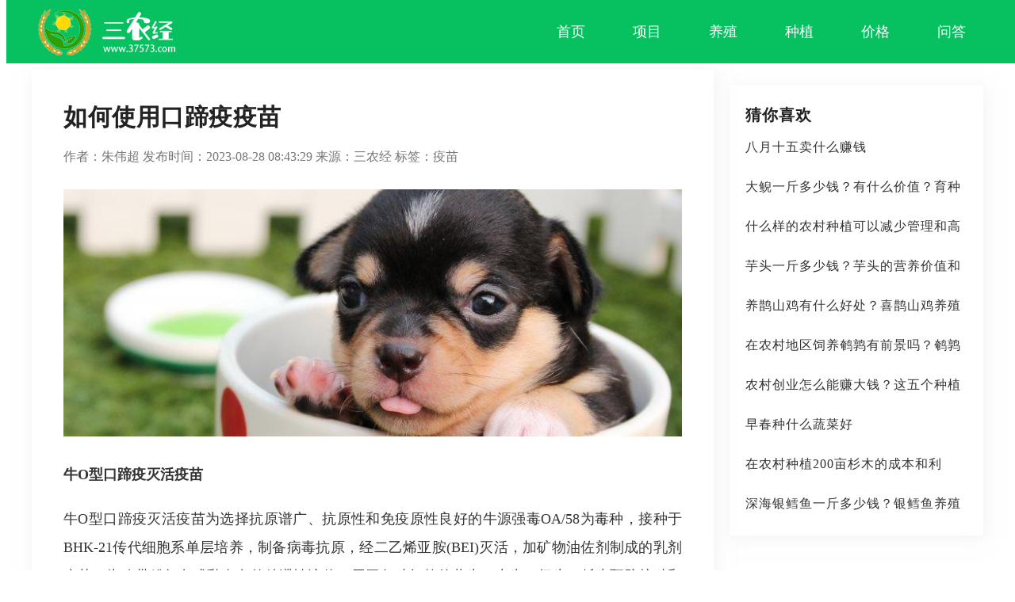

--- FILE ---
content_type: text/html
request_url: https://www.37573.com/a/4206.html
body_size: 5209
content:
<!doctype html>
<html>
<head>
	<title>如何使用口蹄疫疫苗 - 三农经</title>
	<meta name="description" content="牛O型口蹄疫灭活疫苗牛O型口蹄疫灭活疫苗为选择抗原谱广、抗原性和免疫原性良好的牛源强毒OA/58为毒种，接种于BHK-21传代细胞系单层培养，制备病毒抗原，经二乙烯亚胺(BEI)灭活，加矿物油佐剂制成的乳剂疫苗，为略带粉" />
	<meta name="keywords" content="疫苗" />
	<meta http-equiv="Content-Type" content="text/html;charset=utf-8" />
	<meta name="format-detection" content="telephone=no" />
	<meta name="mobile-agent" content="format=html5; url=https://m.37573.com/a/4206.html" />
	<link rel="alternate" hreflang="zh-Hans" media="only screen and (max-width: 640px)" href="https://m.37573.com/a/4206.html" />
	<meta property="og:type" content="article"/>
	<meta property="og:image" content="https://www.37573.com/upload/images/yimiao/2.jpg"/>
	<meta property="og:release_date" content="2023-08-28 08:43:29"/>
	<meta property="og:title" content="如何使用口蹄疫疫苗 - 三农经"/>
	<meta property="og:description" content="牛O型口蹄疫灭活疫苗牛O型口蹄疫灭活疫苗为选择抗原谱广、抗原性和免疫原性良好的牛源强毒OA/58为毒种，接种于BHK-21传代细胞系单层培养，制备病毒抗原，经二乙烯亚胺(BEI)灭活，加矿物油佐剂制成的乳剂疫苗，为略带粉"/>
	<meta property="bytedance:published_time" content="2023-08-28T08:43:29+01:00" />
	<meta property="bytedance:lrDate_time" content="2023-08-28T08:43:29+01:00" />
	<meta property="bytedance:updated_time" content="2023-08-28T08:43:29+01:00" />
    <link rel="shortcut icon" href="/favicon.ico" type="image/x-icon" />
    <link href="/css/style.css" rel="stylesheet">
</head>
<body>
    <div class="pc-container">
<script type="text/javascript" src="/js/common.js"></script>
<script>
var _hmt = _hmt || [];
(function() {
  var hm = document.createElement("script");
  hm.src = "https://hm.baidu.com/hm.js?917f8c046be2250f325df0f4ef6792df";
  var s = document.getElementsByTagName("script")[0]; 
  s.parentNode.insertBefore(hm, s);
})();
</script>
<script>
(function(){
var el = document.createElement("script");
el.src = "https://lf1-cdn-tos.bytegoofy.com/goofy/ttzz/push.js?e1ee4859b1288b6ccc00e38b72eff6248233f082781b8e843c484aa072f7aff73d72cd14f8a76432df3935ab77ec54f830517b3cb210f7fd334f50ccb772134a";
el.id = "ttzz";
var s = document.getElementsByTagName("script")[0];
s.parentNode.insertBefore(el, s);
})(window)
</script>
		<div class="header-box-pc">
    <div class="center-container header-container">
        <a href="/" class="logo-box">
		<img class="logo" src="/images/logo.png" alt="三农经">
		
        </a>
        <div class="nav-box">
            <ul>
				<li class="nav-item">
                    <a href="/">首页</a>
                </li>
				                <li class="nav-item">
                    <a href="/xm/">项目</a>
                </li>
				                <li class="nav-item">
                    <a href="/yz/">养殖</a>
                </li>
				                <li class="nav-item">
                    <a href="/zz/">种植</a>
                </li>
				                <li class="nav-item">
                    <a href="/jg/">价格</a>
                </li>
								<li class="nav-item">
                    <a href="/wd/">问答</a>
                </li>
				                
            </ul>
        </div>
       
    </div>
</div>
<div class="header-box-pc-holder"></div>    
        <div class="center-container row-container">
            <div class="left-container">
			<div id="detail" class="detail-container">
	<h1 class="title">如何使用口蹄疫疫苗</h1>
	<div class="detail-info">
		作者：朱伟超 发布时间：2023-08-28 08:43:29 来源：三农经 标签：疫苗
	</div>


	<div class="content-box">
			<img src="https://www.37573.com/upload/images/yimiao/2.jpg" alt="如何使用口蹄疫疫苗" />
                    <p><strong>牛O型口蹄疫灭活疫苗</strong></p><p>牛O型口蹄疫灭活疫苗为选择抗原谱广、抗原性和免疫原性良好的牛源强毒OA/58为毒种，接种于BHK-21传代细胞系单层培养，制备病毒抗原，经二乙烯亚胺(BEI)灭活，加矿物油佐剂制成的乳剂疫苗，为略带粉红色或乳白色的粘滞性液体。用于各种年龄的黄牛、水牛、奶牛、牦牛预防接种和紧急接种，免疫持续期为6个月。成年牛肌肉注射3毫升，1岁以下犊牛肌肉注射2毫升。本品应防止冻结，在4～8℃条件下贮存，有效期为10个月。</p><p><strong>猪O型口蹄疫灭活疫苗</strong></p><p>猪O型口蹄疫灭活疫苗为用猪源强毒接种BHK-21或IBRS-2细胞单层，收获细胞毒液，经二乙烯亚胺(BEI)灭活，与油佐剂混合乳化制成。为乳白色或淡红色粘滞性乳状液，经贮存后允许液面上有少量油，瓶底有微量水(分别不得超过1/10)，摇之即呈均匀乳状液。用于预防猪O型口蹄疫，免疫持续期6个月。疫苗注射前充分摇匀，猪耳根后肌肉注射国浩口蹄灵，体重10～25公斤注射2毫升，25公斤以上注射3毫升。注意疫苗应在10℃以下冷藏包装运送。本品保存于2～10℃冷库，有效期为1年。</p><p><strong>口蹄疫O型鼠化弱毒活疫苗</strong></p><p>口蹄疫O型鼠化弱毒活疫苗系用口蹄疫O型鼠化弱毒株接种乳兔，收获含毒组织并磨碎，将病毒浸出液加入等量甘油制成，为暗赤色液体，静置后瓶底有部分沉淀，振摇后呈均匀的混悬液。用于预防1岁以上的黄牛、牦牛和4个月以上的绵羊、山羊O型口蹄疫。牛肌肉注射2毫升，羊皮下注射1毫升，免疫持续期6～8个月。本品不能用于猪、奶牛、水牛。在-12℃以下保存，有效期为1年，在2～6℃保存为5个月，在20～22℃保存为7天。</p><p><strong>口蹄疫疫苗使用注意事项</strong></p><p>1、注射器和针头应洁净，并用湿热方法高压灭菌或用洁净水加热煮沸消毒法消毒至少15分钟，不可使用化学方法消毒，接种时针头逐头更换，更不得一只注射器供两种疫苗混用。</p><p>2、免疫接种前应了解动物品种、健康状况、病史及免疫史，凡有病、瘦弱、临产母畜(10～15天)不应接种，待病畜康复、母畜产后再按规定补注。接种动物应处于休息、安静条件下并保持清洁干净。非疫区的牲畜，于注射后28天方可运输。</p><p>3、疫苗在使用过程中应保持低温并避免日光直射，注射部位剪毛后用70～75%酒精棉或碘酊擦净消毒，再用挤干的酒精棉擦干消毒部位，疫苗必须注入肌肉内，切不可注入脂肪或皮下。</p><p>4、接种后加强对动物的饲养管理，停食或减食1～2天属正常反应。少数牲畜因品种、个体状况原因可能出现疫苗过敏反应，应加强观察，及时用肾上腺素或其它办法急救治疗，以减少损失。</p>

	</div>
	<div class="note">本文由作者上传并发布，三农经仅提供信息发布平台。文章仅代表作者个人观点，不代表三农经立场。</div>


</div>
			
                <div class="post-box">
					<div class="list-box">
			  	  
    	</div>

                </div>
            </div>
 <div class="right-container">
	<div class="active-box">
		<div class="content-title-box">
			<div class="title">猜你喜欢</div>
		</div>
		<div class="user-box  swiper-container">
			<div class="swiper-wrapper">
			
				<div class="item swiper-slide">
					<div class="userinfo">
						<div class="name"><a href="/a/61.html" title="八月十五卖什么赚钱">八月十五卖什么赚钱</a></div>
					</div>
				</div>
				
				<div class="item swiper-slide">
					<div class="userinfo">
						<div class="name"><a href="/a/124.html" title="大鲵一斤多少钱？有什么价值？育种前景如何">大鲵一斤多少钱？有什么价值？育种</a></div>
					</div>
				</div>
				
				<div class="item swiper-slide">
					<div class="userinfo">
						<div class="name"><a href="/a/148.html" title="什么样的农村种植可以减少管理和高收入？这四种管理简单，经济价值高">什么样的农村种植可以减少管理和高</a></div>
					</div>
				</div>
				
				<div class="item swiper-slide">
					<div class="userinfo">
						<div class="name"><a href="/a/135.html" title="芋头一斤多少钱？芋头的营养价值和市场前景">芋头一斤多少钱？芋头的营养价值和</a></div>
					</div>
				</div>
				
				<div class="item swiper-slide">
					<div class="userinfo">
						<div class="name"><a href="/a/107.html" title="养鹊山鸡有什么好处？喜鹊山鸡养殖前景好吗">养鹊山鸡有什么好处？喜鹊山鸡养殖</a></div>
					</div>
				</div>
				
				<div class="item swiper-slide">
					<div class="userinfo">
						<div class="name"><a href="/a/147.html" title="在农村地区饲养鹌鹑有前景吗？鹌鹑养殖成本及利润分析">在农村地区饲养鹌鹑有前景吗？鹌鹑</a></div>
					</div>
				</div>
				
				<div class="item swiper-slide">
					<div class="userinfo">
						<div class="name"><a href="/a/153.html" title="农村创业怎么能赚大钱？这五个种植养殖项目都是大商机">农村创业怎么能赚大钱？这五个种植</a></div>
					</div>
				</div>
				
				<div class="item swiper-slide">
					<div class="userinfo">
						<div class="name"><a href="/a/1417.html" title="早春种什么蔬菜好">早春种什么蔬菜好</a></div>
					</div>
				</div>
				
				<div class="item swiper-slide">
					<div class="userinfo">
						<div class="name"><a href="/a/84.html" title="在农村种植200亩杉木的成本和利润">在农村种植200亩杉木的成本和利</a></div>
					</div>
				</div>
				
				<div class="item swiper-slide">
					<div class="userinfo">
						<div class="name"><a href="/a/76.html" title="深海银鳕鱼一斤多少钱？银鳕鱼养殖前景分析">深海银鳕鱼一斤多少钱？银鳕鱼养殖</a></div>
					</div>
				</div>
				
			</div>
		</div>
	</div>
</div>
        </div>
<div class="center-container">
    <div class="bottom-info">
	    <div class="info"><a href="/copyright.html" rel="nofollow" target="_blank">版权声明</a> | <a href="/mzsm.html" rel="nofollow" target="_blank">免责声明</a></div>
        <div class="info">Copyright © 2022 raonong.com All right reserved. 三农经 版权所有 <a href="https://beian.miit.gov.cn/" rel="nofollow" target="_blank">湘ICP备2021000260号-1</a></p></div>
    </div>
</div>
</div>
<script type="application/ld+json">
{
	"@context": "https://ziyuan.baidu.com/contexts/cambrian.jsonld",
	"@id": "https://www.37573.com/a/4206.html",
	"title": "如何使用口蹄疫疫苗",
	"images": [
		"https://www.37573.com/upload/images/yimiao/2.jpg"
		], 
	"description": "牛O型口蹄疫灭活疫苗牛O型口蹄疫灭活疫苗为选择抗原谱广、抗原性和免疫原性良好的牛源强毒OA/58为毒种，接种于BHK-21传代细胞系单层培养，制备病毒抗原，经二乙烯亚胺(BEI)灭活，加矿物油佐剂制成的乳剂疫苗，为略带粉红色或乳白色的粘",
	"pubDate": "2023-08-28T08:43:29",
	"upDate": "2023-08-28T08:43:29"	
}
</script>
</body>
</html>

--- FILE ---
content_type: text/css
request_url: https://www.37573.com/css/style.css
body_size: 12788
content:
.btn-common {
  background: linear-gradient(90deg, #5ed59f 0%, #3cb780 100%);
  line-height: 48px;
  font-size: 18px;
  border-radius: 48px;
  color: #fff;
  padding: 0 32px;
  box-sizing: border-box;
  white-space: nowrap;
  cursor: pointer;
  -webkit-user-select: none;
  -moz-user-select: none;
  -ms-user-select: none;
  user-select: none;
  text-align: center;
  transition: 0.1s all ease;
  outline: none;
  border: none;
  display: block;
}
.btn-common:hover {
  opacity: 0.85;
}
.center-container {
  width: 1200px;
  margin: 0 auto;
}
.row-container {
  display: flex;
  flex-flow: row nowrap;
  justify-content: space-between;
}
.left-container {
  width: 860px;
}
.right-container {
  width:320px;
  margin-top: 20px;
}
.bottom-line {
  border-bottom: 8px solid #f5f5f5;
}
.header-box-pc-holder {
  height: 80px;
}
.header-box-pc {
  width: 100%;
  position: fixed;
  top: 0;
  z-index: 99999;
  transition: all 0.25s ease 0s;
  -webkit-transition: all 0.25s ease 0s;
  -moz-transition: all 0.25s ease 0s;
  -ms-transition: all 0.25s ease 0s;
  /*background: #07C060;*/
  background: #07C060;
  
}
.header-box-pc .header-container {
  height: 80px;
  line-height: 80px;
  display: flex;
  flex-direction: row;
  align-items: center;
  justify-content: space-between;
}
.header-box-pc .header-container .logo-box {
  display: block;
}
.header-box-pc .header-container .logo-box .logo {
  display: block;
  /*width: 60px;
  height: 60px;*/
}
.header-box-pc .header-container .nav-box {
  display: flex;
  flex-direction: row;
  align-items: center;
  justify-content: center;
  height: 48px;
  -webkit-user-select: none;
  -moz-user-select: none;
  -ms-user-select: none;
  user-select: none;
}
.header-box-pc .header-container .nav-box ul {
  padding: 0;
  display: flex;
  flex-direction: row;
  align-items: center;
  justify-content: flex-start;
}
.header-box-pc .header-container .nav-box ul .nav-item {
  display: block;
  padding: 0 30px;
  height: 48px;
  position: relative;
}
.header-box-pc .header-container .nav-box ul .nav-item a {
  display: block;
  position: relative;
  color: #fff;
  white-space: nowrap;
  font-size: 18px;
  line-height: 48px;
}
.header-box-pc .header-container .nav-box ul .nav-item a:hover {
  font-weight: bold;
}
.header-box-pc .header-container .nav-box ul .all-plate {
  display: block;
  padding: 0 30px;
  height: 48px;
  position: relative;
  color: #fff;
  white-space: nowrap;
  font-size: 18px;
  line-height: 48px;
  cursor: pointer;
  -webkit-user-select: none;
  -moz-user-select: none;
  -ms-user-select: none;
  user-select: none;
}
.header-box-pc .header-container .nav-box ul .all-plate:hover {
  font-weight: bold;
}
.header-box-pc .header-container .nav-box ul .all-plate::after {
  content: '';
  position: absolute;
  width: 0;
  height: 0;
  border-width: 8px;
  border-style: solid;
  border-color: #fff transparent transparent transparent;
  top: 8px;
  bottom: 0;
  right: 0;
  margin: auto 0;
}
.header-box-pc .header-container .download-app {
  display: block;
  padding: 0 30px;
  height: 48px;
  position: relative;
  color: #fff;
  white-space: nowrap;
  font-size: 18px;
  line-height: 48px;
  cursor: pointer;
  -webkit-user-select: none;
  -moz-user-select: none;
  -ms-user-select: none;
  user-select: none;
}
.header-box-pc .header-container .download-app .code-box {
  box-shadow: 2px 3px 20px 0 rgba(230, 230, 230, 0.5);
  -webkit-box-shadow: 2px 3px 20px 0 rgba(230, 230, 230, 0.5);
  -moz-box-shadow: 2px 3px 20px 0 rgba(230, 230, 230, 0.5);
  -ms-box-shadow: 2px 3px 20px 0 rgba(230, 230, 230, 0.5);
  display: flex;
  display: -webkit-flex;
  flex-direction: column;
  justify-content: center;
  align-items: center;
  flex-wrap: nowrap;
  transition: all 0.2s ease 0s;
  -webkit-transition: all 0.2s ease 0s;
  -moz-transition: all 0.2s ease 0s;
  -ms-transition: all 0.2s ease 0s;
  position: absolute;
  top: 64px;
  left: -10px;
  background: #fff;
  padding: 0 15px 0px 15px;
  box-sizing: border-box;
  width: 150px;
  height: 0;
  overflow: hidden;
}
.header-box-pc .header-container .download-app .code-box .code {
  background-size: cover;
  background-repeat: no-repeat;
  background-position: center;
  width: 120px;
  height: 120px;
}
.header-box-pc .header-container .download-app .code-box .text {
  color: #1a1a1a;
  font-size: 12px;
  line-height: 16px;
  font-weight: normal;
  padding-bottom: 10px;
}
.header-box-pc .header-container .download-app:hover .code-box {
  opacity: 1;
  height: 146px;
}
.header-box-pc .header-container .search-box {
  display: flex;
  display: -webkit-flex;
  flex-direction: row;
  justify-content: center;
  align-items: center;
  flex-wrap: nowrap;
  transition: all 0.4s ease 0s;
  -webkit-transition: all 0.4s ease 0s;
  -moz-transition: all 0.4s ease 0s;
  -ms-transition: all 0.4s ease 0s;
  background: rgba(0, 0, 0, 0.1);
  height: 40px;
  width: 250px;
  border-radius: 40px;
}
.header-box-pc .header-container .search-box .search-input {
  background: none;
  outline: none;
  border: 0px;
  -webkit-appearance: none;
  position: relative;
  padding-left: 32px;
  box-sizing: border-box;
  background: url(../images/icon-search.png) no-repeat;
  line-height: 20px;
  caret-color: #fff;
  color: #fff;
  font-size: 16px;
}
.header-box-pc .header-container .search-box .search-input::-webkit-input-placeholder {
  /* WebKit browsers */
  color: #f0f0f0;
  font-size: 16px;
}
.header-box-pc .header-container .search-box .search-input::-moz-placeholder {
  /* Mozilla Firefox 19+ */
  color: #f0f0f0;
  font-size: 16px;
}
.header-box-pc .header-container .search-box .search-input:-ms-input-placeholder {
  /* Internet Explorer 10+ */
  color: #f0f0f0;
  font-size: 16px;
}
.header-box-pc .header-container .login-box {
  display: flex;
  flex-flow: row nowrap;
  align-items: center;
  justify-content: center;
  width: 100px;
}
.header-box-pc .header-container .login-box .avatar {
  width: 40px;
  min-width: 40px;
  height: 40px;
  background: #eee;
  border-radius: 40px;
  background-repeat: no-repeat !important;
  background-position: center !important;
  background-size: cover !important;
}
.header-box-pc .header-container .login-box .text {
  color: #fff;
  font-size: 16px;
  line-height: 36px;
  font-weight: normal;
  padding: 0 0 0 10px;
  max-width: 72px;
  overflow: hidden;
  text-overflow: ellipsis;
  white-space: nowrap;
}
.header-box-pc .plate-container {
  display: none;
  padding-bottom:20px
}
.header-box-pc .plate-container ul {
  padding: 0;
  display: flex;
  flex-direction: row;
  flex-wrap: wrap;
  align-items: center;
  justify-content: flex-start;
}
.header-box-pc .plate-container ul .plate-item {
  display: block;
  padding: 0 30px;
  height: 48px;
  position: relative;
}
.header-box-pc .plate-container ul .plate-item a {
  display: block;
  position: relative;
  color: #fff;
  white-space: nowrap;
  font-size: 18px;
  line-height: 48px;
}
.header-box-pc .plate-container ul .plate-item a:hover {
  font-weight: bold;
}
.content-title-box {
  display: flex;
  display: -webkit-flex;
  flex-direction: row;
  justify-content: flex-start;
  align-items: flex-end;
  flex-wrap: nowrap;
  width: 100%;
  letter-spacing: 1px;
}
.content-title-box .title {
  color: #222;
  font-size: 22px;
  line-height: 22px;
  font-weight: normal;
  margin-right: 20px;
}
.content-title-box .des {
  color: #bfbfbf;
  font-size: 16px;
  line-height: 16px;
  font-weight: normal;
}
.footer-box {
  display: flex;
  display: -webkit-flex;
  flex-direction: row;
  justify-content: center;
  align-items: center;
  flex-wrap: nowrap;
  margin-top: 80px;
  padding: 80px 0 60px 0;
  border-bottom: 1px solid #e6e6e6;
  -webkit-user-select: none;
  -moz-user-select: none;
  -ms-user-select: none;
  user-select: none;
}
.footer-box .left {
  display: flex;
  display: -webkit-flex;
  flex-direction: row;
  justify-content: center;
  align-items: flex-start;
  flex-wrap: nowrap;
  width: 50%;
}
.footer-box .left .item-box {
  margin: 0 44px;
}
.footer-box .left .item-box .title {
  color: #3d3d3d;
  font-size: 18px;
  line-height: 36px;
  font-weight: normal;
  padding-bottom: 16px;
}
.footer-box .left .item-box .list-box {
  display: flex;
  display: -webkit-flex;
  flex-direction: row;
  justify-content: flex-start;
  align-items: center;
  flex-wrap: nowrap;
}
.footer-box .left .item-box .list-box .item-list {
  margin-right: 16px;
}
.footer-box .left .item-box .list-box .item-list .item {
  color: #666;
  font-size: 14px;
  line-height: 30px;
  font-weight: normal;
  display: block;
}
.footer-box .right {
  width: 50%;
  display: flex;
  display: -webkit-flex;
  flex-direction: row;
  justify-content: center;
  align-items: center;
  flex-wrap: nowrap;
}
.footer-box .right .code-box {
  margin: 0 32px;
  display: flex;
  display: -webkit-flex;
  flex-direction: column;
  justify-content: flex-start;
  align-items: center;
  flex-wrap: nowrap;
}
.footer-box .right .code-box .title {
  color: #3d3d3d;
  font-size: 18px;
  line-height: 36px;
  font-weight: normal;
  padding-bottom: 16px;
}
.footer-box .right .code-box .code {
  background-position: center;
  background-size: cover;
  width: 120px;
  height: 120px;
}
.bottom-info {
  display: flex;
  display: -webkit-flex;
  flex-direction: column;
  justify-content: center;
  align-items: center;
  flex-wrap: nowrap;
  padding: 20px 0 20px 0;
  color:#999;
 font-size:14px;
}
.bottom-info .info{ padding-bottom:5px;}
.bottom-info .info a
{
	color:#999;
}
}
.bottom-info .info {
  text-align: center;
  color: #999;
  font-size: 12px;
  line-height: 36px;
  font-weight: normal;
}
.bottom-info .info .link {
  color: #999;
  font-size: 12px;
  line-height: 30px;
  font-weight: normal;
  margin-right: 6px;
}
.bread-nav {
  color: #666;
  font-size: 12px;
  line-height: 64px;
  font-weight: normal;
}
.bread-nav .item {
  color: #666;
  font-size: 14px;
  line-height: 64px;
  font-weight: normal;
  padding: 0 5px;
}
.bread-nav .item:hover {
  color: #07C060;
}
.guide-box {
  width: 100%;
  display: block;
}
.guide-box .guide {
  display: block;
  width: 100%;
  transition: all 0.3s ease 0s;
  -webkit-transition: all 0.3s ease 0s;
  -moz-transition: all 0.3s ease 0s;
  -ms-transition: all 0.3s ease 0s;
}
.guide-box .guide:hover {
  opacity: 0.9;
}

.yuan_logo{
	
	background: url(../images/yuan_logo.png) no-repeat center center;
    padding: 0px 16px;
    background-size: 32px;

}


.headtop {
    padding: 0px;
    height: 50px;
    line-height: 50px;
    text-align: center;
    font-size: 16px;
	/*border-bottom: .05rem #eee solid;*/
	position: fixed;
   /* background-color: #fff;*/
    width: 100%;
	z-index:1000;

	
    background-color: #07C060;
}

.headtop .close_bn {
    background: url("../images/back_w.png") no-repeat center center;
    padding: 25px;
    background-size: 10px;
    float: left;
    position: relative;
    z-index: 3;
}

.headtop .tc {
    margin: 0px auto;
    line-height: 50px;
    position: absolute;
    left: 0;
    right: 0;
    z-index: 1;
	font-size:1.5rem;
	
}
.headtop .tc a{
	color:#fff
	/*color:#333*/
}

.headtop .tc .ico {
    background: url("../images/icon-more.png") no-repeat 5px center;
    padding: 8px;
    background-size: 8px;
}

.headtop .louzhu {
    float: right;
    margin-right: 30px;
    color: #444;
    border: 1px #444 solid;
    line-height: 18px;
    margin-top: 14px;
    font-size: 12px;
    padding: 0px 3px;
    border-radius: 2px;
    position: relative;
    z-index: 3;
}

.headtop .louzhu a {
    color: #444
}

.content-title-box .title{
	font-size:20px;
	margin-top:6px;
	font-weight: 600;
}
.arc-item {
	/*border-bottom:.5px #f2f2f2 solid;
	padding-bottom:15px;*/
	margin-bottom:15px;

}
.arc-item:last-child{
	border-bottom:0;
	margin-bottom:0
}
.arc-item a{
	color:#333;
}
.arc-item .title{
	width:100%;
	line-height:20px;
	padding:3px 0px;
	font-size:16px;
}
.arc-item .box-pic{
	width:100%;
	margin-top:5px;
}
.arc-item .box-pic img{
	width:100%;
	border-radius:3px
}

/** 깃푯 **/
.active-box .flagul{
	padding:0;
	margin:0;
	margin-bottom:10px;
	width:100%
}
.active-box .flagul li{
	
	float: left;
    border: 1px #E5E5E5 solid;
    list-style-type: none;
    margin-right: 10px;
    margin-top: 10px;
    color: #595959;
    border-radius: 4px;
    font-size: 12px;
    line-height: 12px;
    padding: 7px 10px;
    box-sizing: border-box;

}

.mfooter{
	border-top:1px #eee solid;
	padding:20px 0;
}
.mfooter p{
	text-align:center;
	color:#666;
	line-height:25px
}

.btn-common {
  background: linear-gradient(90deg, #5ed59f 0%, #3cb780 100%);
  line-height: 48px;
  font-size: 18px;
  border-radius: 48px;
  color: #fff;
  padding: 0 32px;
  box-sizing: border-box;
  white-space: nowrap;
  cursor: pointer;
  -webkit-user-select: none;
  -moz-user-select: none;
  -ms-user-select: none;
  user-select: none;
  text-align: center;
  transition: 0.1s all ease;
  outline: none;
  border: none;
  display: block;
}
.btn-common:hover {
  opacity: 0.85;
}
body {
  max-width: none;
}
.pc-container {
  display: block;
}
.mobile-container {
  display: none;
}
.plate-content-box {
  display: flex;
  display: -webkit-flex;
  flex-direction: column;
  justify-content: space-between;
  align-items: flex-start;
  flex-wrap: wrap;
  width: 860px;
  padding: 20px;
  margin-top: 20px;
  box-sizing: border-box;
  box-shadow: 2px 3px 20px 0 rgba(230, 230, 230, 0.5);
  -webkit-box-shadow: 2px 3px 20px 0 rgba(230, 230, 230, 0.5);
  -moz-box-shadow: 2px 3px 20px 0 rgba(230, 230, 230, 0.5);
  -ms-box-shadow: 2px 3px 20px 0 rgba(230, 230, 230, 0.5);
}
.plate-content-box .plate-box ul {
  padding: 0;
  margin: 0;
  display: flex;
  display: -webkit-flex;
  flex-direction: row;
  justify-content: space-between;
  align-items: center;
  flex-wrap: wrap;
  /*height: 180px;*/
}
.plate-content-box .plate-box ul li {
  display: block;
  position: relative;
  margin-top:10px

}
.plate-content-box .plate-box ul li a {
  display: flex;
  flex-flow: row nowrap;
}
.plate-content-box .plate-box ul li a .pic-box {
  display: block;
  width: 80px;
  height: 80px;
  border-radius: 4px;
  background: #eee;
  background-size: cover;
  background-position: center;
  background-repeat: no-repeat;
}
.plate-content-box .plate-box ul li a .content-box {
  display: flex;
  display: -webkit-flex;
  flex-direction: column;
  justify-content: space-between;
  align-items: flex-start;
  flex-wrap: nowrap;
  width: 125px;
  height: 80px;
  box-sizing: border-box;
  padding-left: 10px;
  text-overflow: ellipsis;
  white-space: nowrap;
}
.plate-content-box .plate-box ul li a .content-box .title {
  color: #333;
  font-size: 16px;
  line-height: 28px;
  font-weight: normal;
}
.plate-content-box .plate-box ul li a .content-box .info {
  display: flex;
  display: -webkit-flex;
  flex-direction: column;
  justify-content: space-between;
  align-items: flex-start;
  flex-wrap: nowrap;
  overflow: hidden;
  text-overflow: ellipsis;
  white-space: nowrap;
  width: 100%;
}
.plate-content-box .plate-box ul li a .content-box .info .row-1 {
  display: flex;
  display: -webkit-flex;
  flex-direction: row;
  justify-content: space-between;
  align-items: center;
  flex-wrap: nowrap;
  color: #999;
  font-size: 12px;
  line-height: 14px;
  font-weight: normal;
  margin: 0 0 2px 0;
  overflow: hidden;
  text-overflow: ellipsis;
  white-space: nowrap;
}
.plate-content-box .plate-box ul li a .content-box .info .row-1 .total {
  margin-right: 10px;
}
.plate-content-box .plate-box ul li a .content-box .info .row-2 {
  color: #07C060;
  font-size: 12px;
  line-height: 16px;
  font-weight: normal;
  text-overflow: ellipsis;
    overflow: hidden;
    white-space: nowrap;
	width:100%
}
.plate-content-box .plate-box ul li a .content-box .info .row-2 .new {
  color: #999;
  font-size: 12px;
  line-height: 16px;
  font-weight: normal;
  margin-right: 4px;
}
.plate-content-box .plate-box ul li a .content-box .info .row-3 {
  color: #bfbfbf;
  font-size: 12px;
  line-height: 16px;
  font-weight: normal;
}
.arc_ewm_bg {
  width: 250px;
  height: 250px;
  margin-top: 10px;
  background: url(../images/ewm_bg.png) no-repeat;
  background-size: 250px;
  margin: 0px auto;
  position: relative;
}
.arc_ewm_bg .arc_ewm_img {
  width: 133px;
  height: 133px;
  position: absolute;
  bottom: 13px;
  right: 2px;
}
.select-box .swiper-wrapper .select-item {
  box-shadow: 2px 3px 20px 0 rgba(230, 230, 230, 0.5);
  -webkit-box-shadow: 2px 3px 20px 0 rgba(230, 230, 230, 0.5);
  -moz-box-shadow: 2px 3px 20px 0 rgba(230, 230, 230, 0.5);
  -ms-box-shadow: 2px 3px 20px 0 rgba(230, 230, 230, 0.5);
  transition: all 0.3s linear 0s;
  -webkit-transition: all 0.3s linear 0s;
  -moz-transition: all 0.3s linear 0s;
  -ms-transition: all 0.3s linear 0s;
  width: 300px;
  height: 300px;
  position: relative;
  overflow: hidden;
  background: #eee;
  background-size: cover !important;
  background-position: center !important;
  background-repeat: no-repeat !important;
}
.select-box .swiper-wrapper .select-item .main {
  display: flex;
  display: -webkit-flex;
  flex-direction: column;
  justify-content: space-between;
  align-items: flex-start;
  flex-wrap: nowrap;
  transition: all 0.2s linear 0s;
  -webkit-transition: all 0.2s linear 0s;
  -moz-transition: all 0.2s linear 0s;
  -ms-transition: all 0.2s linear 0s;
  width: 100%;
  height: 60px;
  background: rgba(0, 0, 0, 0.5);
  position: absolute;
  bottom: 0;
  padding: 8px;
  box-sizing: border-box;
}
.select-box .swiper-wrapper .select-item .main .main {
  height: 80px;
}
.select-box .swiper-wrapper .select-item .main .title {
  color: #fff;
  font-size: 16px;
  line-height: 20px;
  font-weight: normal;
  text-overflow: ellipsis;
  width: 100%;
  overflow: hidden;
  -webkit-line-clamp: 1;
  line-clamp: 1;
  -webkit-box-orient: vertical;
  box-orient: vertical;
  display: -webkit-box;
  display: box;
  letter-spacing: 1px;
  text-align: left;
}
.select-box .swiper-wrapper .select-item .main .info {
  display: flex;
  display: -webkit-flex;
  flex-direction: row;
  justify-content: space-between;
  align-items: center;
  flex-wrap: nowrap;
  width: 100%;
}
.select-box .swiper-wrapper .select-item .main .info .userinfo {
  display: flex;
  display: -webkit-flex;
  flex-direction: row;
  justify-content: space-between;
  align-items: center;
  flex-wrap: nowrap;
}
.select-box .swiper-wrapper .select-item .main .info .userinfo .avatar {
  width: 16px;
  height: 16px;
  border-radius: 16px;
  border: 1px solid #4d4d4d;
  overflow: hidden;
  margin-right: 10px;
  background: #eee;
  background-size: cover;
  background-position: center;
  background-repeat: no-repeat;
}
.select-box .swiper-wrapper .select-item .main .info .userinfo .name {
  color: #fff;
  font-size: 12px;
  line-height: 20px;
  font-weight: normal;
  letter-spacing: 1px;
}
.select-box .swiper-wrapper .select-item .main .info .action-box {
  display: flex;
  display: -webkit-flex;
  flex-direction: row;
  justify-content: space-between;
  align-items: center;
  flex-wrap: nowrap;
  line-height: normal;
}
.select-box .swiper-wrapper .select-item .main .info .action-box .like {
  padding-left: 18px;
  position: relative;
  margin-right: 10px;
}
.select-box .swiper-wrapper .select-item .main .info .action-box .like::before {
  content: '';
  position: absolute;
  top: 0;
  bottom: 0;
  left: 0;
  margin: auto 0;
  width: 14px;
  height: 14px;
  /* background: url(../images/icon-like.png) no-repeat; */
}
.select-box .swiper-wrapper .select-item .main .info .action-box .comment {
  padding-left: 18px;
  position: relative;
}
.select-box .swiper-wrapper .select-item .main .info .action-box .comment::before {
  content: '';
  position: absolute;
  top: 0;
  bottom: 0;
  left: 0;
  margin: auto 0;
  width: 14px;
  height: 14px;
  /* background: url(../images/icon-comment.png) no-repeat; */
}

.select-box .swiper-wrapper .select-item:hover {
  opacity: 0.9;
}
.select-box .swiper-wrapper .select-item:hover .main {
  height: 80px;
}
.select-box .swiper-wrapper .select-item:hover .main .title {
  overflow: hidden;
  -webkit-line-clamp: 2;
  line-clamp: 2;
  -webkit-box-orient: vertical;
  box-orient: vertical;
  display: -webkit-box;
  display: box;
}
.active-box {
  display: flex;
  display: -webkit-flex;
  flex-direction: column;
  justify-content: space-between;
  align-items: center;
  flex-wrap: nowrap;
  box-shadow: 2px 3px 20px 0 rgba(230, 230, 230, 0.5);
  -webkit-box-shadow: 2px 3px 20px 0 rgba(230, 230, 230, 0.5);
  -moz-box-shadow: 2px 3px 20px 0 rgba(230, 230, 230, 0.5);
  -ms-box-shadow: 2px 3px 20px 0 rgba(230, 230, 230, 0.5);
  width: 320px;
  padding: 20px;
  box-sizing: border-box;
}
.active-box .user-box {
  width: 100%;
}
.active-box .user-box .item {
  display: flex;
  display: -webkit-flex;
  flex-direction: row;
  justify-content: space-between;
  align-items: center;
  flex-wrap: nowrap;
  transition: all 0.1s ease 0s;
  -webkit-transition: all 0.1s ease 0s;
  -moz-transition: all 0.1s ease 0s;
  -ms-transition: all 0.1s ease 0s;
  width: 100%;
  height: 40px;
  margin: 10px 0 0px 0 !important;
}
.active-box .user-box .item .avatar {
  transition: all 0.5s ease 0s;
  -webkit-transition: all 0.5s ease 0s;
  -moz-transition: all 0.5s ease 0s;
  -ms-transition: all 0.5s ease 0s;
  min-width: 40px;
  width: 40px;
  height: 40px;
  border-radius: 40px;
  overflow: hidden;
  background: #eee;
  background-position: center;
  background-size: cover;
  background-repeat: no-repeat;
}
.active-box .user-box .item .userinfo {
  flex-grow: 1;
  box-sizing: border-box;
}
.active-box .user-box .item .userinfo .name {
  color: #222;
  font-size: 16px;
  line-height: 24px;
  font-weight: normal;
  white-space: nowrap;
  overflow: hidden;
  text-overflow: ellipsis;
  letter-spacing: 1px;
  text-align:left
}
.active-box .user-box .item .userinfo .tiezi {
  color: #999;
  font-size: 14px;
  line-height: 20px;
  font-weight: normal;
  text-overflow: ellipsis;
  overflow: hidden;
  white-space: nowrap;
  width: 100%;
  display: block;
  letter-spacing: 1px;
}
.active-box .user-box .item:hover .avatar {
  opacity: 0.9;
}
.active-box .user-box .item .userinfo a{
  text-align:left
}
.btn-common {
  background: linear-gradient(90deg, #5ed59f 0%, #3cb780 100%);
  line-height: 48px;
  font-size: 18px;
  border-radius: 48px;
  color: #fff;
  padding: 0 32px;
  box-sizing: border-box;
  white-space: nowrap;
  cursor: pointer;
  -webkit-user-select: none;
  -moz-user-select: none;
  -ms-user-select: none;
  user-select: none;
  text-align: center;
  transition: 0.1s all ease;
  outline: none;
  border: none;
  display: block;
}
.btn-common:hover {
  opacity: 0.85;
}
.pc-container {
  display: block;
}
.mobile-container {
  display: none;
}
.post-box {
  box-shadow: 2px 3px 20px 0 rgba(230, 230, 230, 0.5);
  -webkit-box-shadow: 2px 3px 20px 0 rgba(230, 230, 230, 0.5);
  -moz-box-shadow: 2px 3px 20px 0 rgba(230, 230, 230, 0.5);
  -ms-box-shadow: 2px 3px 20px 0 rgba(230, 230, 230, 0.5);
  width: 860px;
  box-sizing: border-box;
  padding: 20px;
  margin-top:20px
}
.post-box .top-box {
  display: flex;
  display: -webkit-flex;
  flex-direction: row;
  justify-content: space-between;
  align-items: center;
  flex-wrap: nowrap;
}
.post-box .top-box .tab-switch-box {
  display: flex;
  display: -webkit-flex;
  flex-direction: row;
  justify-content: flex-start;
  align-items: center;
  flex-wrap: nowrap;
}
.post-box .top-box .tab-switch-box .item {
  color: #666;
  font-size: 18px;
  line-height: 36px;
  font-weight: normal;
  transition: all 0.05s linear 0s;
  -webkit-transition: all 0.05s linear 0s;
  -moz-transition: all 0.05s linear 0s;
  -ms-transition: all 0.05s linear 0s;
  cursor: pointer;
  letter-spacing: 2px;
}
.post-box .top-box .tab-switch-box .item:hover {
  color: #07C060;
}
.post-box .top-box .tab-switch-box .line {
  color: #ededed;
  font-size: 14px;
  line-height: 36px;
  font-weight: normal;
  padding: 0 15px;
}
.post-box .top-box .tab-switch-box .active {
  color: #57be6a;
  font-size: 22px;
  line-height: 36px;
  font-weight: normal;
}
.post-box .top-box .btn-publish {
  color: #fff;
  font-size: 16px;
  line-height: 36px;
  font-weight: normal;
  background: #07C060;
  text-align: center;
  border-radius: 36px;
  outline: none;
  border: none;
  display: block;
  cursor: pointer;
  transition: all 0.3s ease 0s;
  -webkit-transition: all 0.3s ease 0s;
  -moz-transition: all 0.3s ease 0s;
  -ms-transition: all 0.3s ease 0s;
  padding: 0 20px;
  white-space: nowrap;
}
.post-box .list-box .bl {
  border-bottom: 1px solid #f5f5f5;
}
.post-box .list-box .item {
  display: flex;
  display: -webkit-flex;
  flex-direction: row;
  justify-content: flex-start;
  align-items: center;
  flex-wrap: nowrap;
  transition: all 0.5s ease 0s;
  -webkit-transition: all 0.5s ease 0s;
  -moz-transition: all 0.5s ease 0s;
  -ms-transition: all 0.5s ease 0s;
  padding: 20px 0;
  box-sizing: border-box;
}
.post-box .list-box .item .pic {
  transition: all 0.2s ease 0s;
  -webkit-transition: all 0.2s ease 0s;
  -moz-transition: all 0.2s ease 0s;
  -ms-transition: all 0.2s ease 0s;
  position: relative;
  width: 250px;
  height: 120px;
  min-width: 250px;
  background: #eee;
  background-position: center;
  background-size: cover;
  background-repeat: no-repeat;
  cursor: pointer;
}
.post-box .list-box .item .pic .typecount {
  color: #fff;
  font-size: 12px;
  line-height: 20px;
  font-weight: normal;
  height: 20px;
  position: absolute;
  background: rgba(0, 0, 0, 0.5);
  bottom: 4px;
  right: 4px;
  border-radius: 20px;
  padding: 0 8px;
  box-sizing: border-box;
}
.post-box .list-box .item .pic .typepic {
  position: absolute;
  padding-left: 24px;
}
.post-box .list-box .item .pic .typepic::after {
  content: '';
  position: absolute;
  width: 16px;
  height: 16px;
  left: 6px;
  top: 0;
  bottom: 0;
  margin: auto 0;
  background: url("../img/icon-pic.png");
  background-repeat: no-repeat;
  background-size: 16px;
  background-position: center;
}
.post-box .list-box .item .pic .typevideo {
  position: absolute;
  padding-left: 24px;
}
.post-box .list-box .item .pic .typevideo::after {
  content: '';
  position: absolute;
  width: 16px;
  height: 16px;
  left: 0;
  right: 0;
  top: 0;
  bottom: 0;
  margin: auto;
  background: url("../img/icon-video.png");
  background-repeat: no-repeat;
  background-size: 16px;
  background-position: center;
}
.post-box .list-box .item .item-right {
  display: flex;
  display: -webkit-flex;
  flex-direction: column;
  justify-content: space-between;
  align-items: flex-start;
  flex-wrap: nowrap;
  width: 740px;
  height: 120px;
  box-sizing: border-box;
  padding: 0 0 0 20px;
}
.post-box .list-box .item .item-right .title {
  color: #333;
  font-size: 18px;
  line-height: 36px;
  font-weight: normal;
  transition: all 0.2s ease 0s;
  -webkit-transition: all 0.2s ease 0s;
  -moz-transition: all 0.2s ease 0s;
  -ms-transition: all 0.2s ease 0s;
  overflow: hidden;
  text-overflow: ellipsis;
  white-space: nowrap;
  letter-spacing: 1px;
  width: 100%;
  cursor: pointer;
}
.post-box .list-box .item .item-right .des {
  color: #999;
  font-size: 14px;
  line-height: 20px;
  font-weight: normal;
  overflow: hidden;
  -webkit-line-clamp: 2;
  line-clamp: 2;
  -webkit-box-orient: vertical;
  box-orient: vertical;
  letter-spacing: 1px;
  display: -webkit-box;
  display: box;
}
.post-box .list-box .item .item-right .bottom {
  display: flex;
  display: -webkit-flex;
  flex-direction: row;
  justify-content: space-between;
  align-items: center;
  flex-wrap: nowrap;
  color: #bfbfbf;
  font-size: 12px;
  line-height: 24px;
  font-weight: normal;
  padding-top: 10px;
  width: 100%;
}
.post-box .list-box .item .item-right .bottom .bottom-left,
.post-box .list-box .item .item-right .bottom .bottom-right {
  display: flex;
  display: -webkit-flex;
  flex-direction: row;
  justify-content: flex-start;
  align-items: center;
  flex-wrap: nowrap;
}
.post-box .list-box .item .item-right .bottom .bottom-left .user,
.post-box .list-box .item .item-right .bottom .bottom-right .user {
  display: flex;
  display: -webkit-flex;
  flex-direction: row;
  justify-content: flex-start;
  align-items: center;
  flex-wrap: nowrap;
}
.post-box .list-box .item .item-right .bottom .bottom-left .user .name,
.post-box .list-box .item .item-right .bottom .bottom-right .user .name {
  padding: 0 0 0 8px;
}
.post-box .list-box .item .item-right .bottom .bottom-left .avatar,
.post-box .list-box .item .item-right .bottom .bottom-right .avatar {
  width: 16px;
  height: 16px;
  border-radius: 16px;
  overflow: hidden;
  background: #eee;
  background-position: center !important;
  background-size: cover !important;
  background-repeat: no-repeat !important;
}
.post-box .list-box .item .item-right .bottom .bottom-left .date,
.post-box .list-box .item .item-right .bottom .bottom-right .date {
  margin: 0 0 0 20px;
  letter-spacing: 1px;
}
.post-box .list-box .item .item-right .bottom .bottom-left .from,
.post-box .list-box .item .item-right .bottom .bottom-right .from {
  margin: 0 0 0 20px;
}
.post-box .list-box .item .item-right .bottom .bottom-right .view {
  letter-spacing: 1px;
}
.post-box .list-box .item .item-right .bottom .bottom-right .like {
  letter-spacing: 1px;
  margin: 0 0 0 20px;
}
.post-box .list-box .item .item-right .bottom .bottom-right .comment {
  letter-spacing: 1px;
  margin: 0 0 0 20px;
}
.post-box .list-box .item:hover .item-right .title {
  color: #07C060;
  font-size: 18px;
  line-height: 36px;
  font-weight: normal;
}
.post-box .list-box .item:hover .pic {
  opacity: 0.9;
}
@charset "utf-8";
/* CSS Document */
a{ text-decoration:none; color:#333;  }
	/* bodyTabS-------------------------------------- */
	
	
	
	
	
	
	.bbsBox{padding-bottom:0px;overflow:hidden;}

	/* 本例子css */
	.slideTxtBox{ width:100%; }
	.slideTxtBox .hd{ height:44px; line-height:44px;font-size:1.14rem; background:#57be6a;position:relative;}
	.slideTxtBox .hd ul{overflow:hidden;margin:0 auto;margin-left:26%; }
	.slideTxtBox .hd ul li{ float:left; margin:0 1.66rem; color:#fff;height:42px;line-height:44px;}
	.slideTxtBox .hd ul li.on{border-bottom:2px solid #fff; color:#fff;  }
	.slideTxtBox .bd ul{ padding:0px;  zoom:1;}
	.slideTxtBox .bd li .date{ float:right; color:#999;  }
	.postPlus{position:absolute;top:14px;right:12px;color:#fff;}
	.txtPic{background:#ffad33;text-align:center;border-radius:4px;color:#fff;font-size:1rem;padding:0px 3px;display:inline-block;margin-right:5px;} 
	/*论坛*/
	.searchBox{height:36px;line-height:36px;background:#fff;border-radius:4px;margin:4px 4px;border:1px solid #e5e5e5;position:relative;}
	.searchInput{ outline:none;border:0;width:96%;text-align:center; vertical-align:baseline;color:#666;margin-left:2%;font-size:1rem;}
	.searchSub{display:block;position: absolute;top:7px;left:0;opacity: 0;}
	.searchFdj{position: absolute;right:0;top:0;padding:10px;color:#999;font-size:1.14rem;}
	.classDiv{}
	.classDiv .classBox{overflow:hidden;padding:0 10px;}
	.classDiv .classBox ul li{float:left;width:48%;}
	.marginR{margin-right:4%;}
	.classDiv .classTitle{font-size:1.14rem;color:#3d3d3d;width:7.9rem;margin:10px auto;}
	.classDiv .classTitle:before{content:"-";color:#3d3d3d;}
	.classDiv .classTitle:after{content:"-";color:#3d3d3d;}
	.section{background:#fff;border-radius:6px;padding-top:10px;padding-bottom:10px;margin-bottom:15px;overflow:hidden;-webkit-box-shadow: 1px 1px 5px rgba(0,0,0,0.1),  1px 1px 5px rgba(0,0,0,0.1);-moz-box-shadow:  1px 1px 5px  rgba(0,0,0,0.1),  1px 1px 5px  rgba(0,0,0,0.1); box-shadow: 1px 1px 5px  rgba(0,0,0,0.1),  1px 1px 5px  rgba(0,0,0,0.1);}
	.section .sectionL{width:3.2rem;height:3.2rem; border-radius:60px;background:#eee;float:left;margin-left:10px;overflow:hidden;}
	.section .sectionL img{width:3.2rem;height:3.2rem;}
	.section .sectionR{float:left;margin-left:1.2rem;margin-top:0.5rem;text-align:left;width:6rem;}
	.section .sectionR span{display:block;}
	.section .sectionR .p1{font-size:1rem;color:#3d3d3d;}
	.section .sectionR .p2{color:#999}

	/*精选*/
	.selectTop{overflow:hidden;border-bottom:1px solid #eee;background: #FFF;}
	.selectTop .topTop{background:#fff;border-bottom:0.5px solid #eee;overflow:hidden;}
	.selectTop .topTop .topLogo{width:70px;height:70px;margin:10px 10px;overflow: hidden;}
	.selectTop .topTop .topLogo img{width:100%;}
	.selectTop .topTitle{padding-top:0.6rem;margin-left:5px;}
	.selectTop .topTitle .p1{color:#57be6a;font-size:1.333rem;line-height:2rem}
	.selectTop .topTitle .p2{color:#999;font-size:0.75rem;margin-top:4px;line-height:2rem;margin-right:20px;}
	 .topCon{line-height:2rem;font-size:0.85rem;color:#666;width:88%;margin-left:4%;}
	 .topCon .iMore{color:#57be6a;margin-left:6px;}
	 .topCon .icon-remind{color:#009900;margin-top:2px;margin-right:6px;}
	 .topCon .customNotice{overflow: hidden;}
	 .topCon .customNotice .noticeBtn{background-color:#db5f40;padding:0 5px;margin-right:5px;height:20px;line-height:20px;display: inline-block;vertical-align: 10%;color:#fff;border-radius:2px;}
	.wot{text-overflow:ellipsis;height:20px;overflow: hidden;line-height:20px;margin:8px 0px;}
	
	
	/*达人*/
	.drDiv{margin-bottom:10px;border-bottom:1px solid #eee;border-top:1px solid #eee;background:#fff;}
	.drTit{color:#3d3d3d;font-size:1rem;overflow:hidden;padding:3px 10px;line-height:2rem;height:2rem;}
	.drDiv .drTit .fr{font-size:14px;color:#999;line-height:2.4rem}
	.drDiv .drTit .fr span{font-size:0.6rem;}
	.drMain{background:#fff;border-top:1px solid #f3f3f3;}
	.drBox{padding:10px 0px;}
	.drBox ul{margin:0 5px;}
	.drBox ul li{width:31%;float:left;margin:0 1%;}
	.drBoxB ul li{width:23%;float:left;margin:0 1%;}
	.drBox ul li .drPic{width:100%;border-radius:10px;overflow:hidden;}
	.drBox ul li .drPic img{width:100%;}
	.drBox ul li .drName{width:100%;text-align:center;color:#3d3d3d;font-size:1rem;}

/** ±êÇ© **/
.post-box .flagul{
	padding:0;
	margin:0;
	margin-bottom:10px;
	width:100%
}
.post-box .flagul li{
	
	float: left;
    border: 1px #E5E5E5 solid;
    list-style-type: none;
    margin-right: 10px;
    margin-top: 10px;
    color: #595959;
    border-radius: 4px;
    font-size: 12px;
    line-height: 12px;
    padding: 7px 10px;
    box-sizing: border-box;

}
.detail-container,
.comment-container {
  box-shadow: 2px 3px 20px 0 rgba(230, 230, 230, 0.5);
  -webkit-box-shadow: 2px 3px 20px 0 rgba(230, 230, 230, 0.5);
  -moz-box-shadow: 2px 3px 20px 0 rgba(230, 230, 230, 0.5);
  -ms-box-shadow: 2px 3px 20px 0 rgba(230, 230, 230, 0.5);
  width: 860px;
  box-sizing: border-box;
  padding: 20px 40px 40px 40px;
  margin-bottom: 20px;
  position: relative;
}
.detail-container .title,
.comment-container .title {
  color: #222;
  font-size: 30px;
  line-height: 40px;
  font-weight: 600;
  letter-spacing: 0.5px;
}


.detail-container .detail-info,
.comment-container .detail-info {
  display: flex;
  display: -webkit-flex;
  flex-direction: row;
  justify-content: space-between;
  align-items: center;
  flex-wrap: nowrap;
  color:#777;
}
.detail-container .detail-info .userinfo,
.comment-container .detail-info .userinfo {
  display: flex;
  display: -webkit-flex;
  flex-direction: row;
  justify-content: flex-start;
  align-items: center;
  flex-wrap: nowrap;
}
.detail-container .detail-info .userinfo .avatar,
.comment-container .detail-info .userinfo .avatar {
  width: 40px;
  height: 40px;
  border-radius: 40px;
  overflow: hidden;
  background: #eee;
  background-repeat: no-repeat !important;
  background-position: center !important;
  background-size: cover !important;
  margin-right: 20px;
}
.detail-container .detail-info .userinfo .info,
.comment-container .detail-info .userinfo .info {
  display: flex;
  display: -webkit-flex;
  flex-direction: column;
  justify-content: space-around;
  align-items: flex-start;
  flex-wrap: nowrap;
  height: 40px;
}
.detail-container .detail-info .userinfo .info .up,
.comment-container .detail-info .userinfo .info .up {
  display: flex;
  display: -webkit-flex;
  flex-direction: row;
  justify-content: flex-start;
  align-items: center;
  flex-wrap: nowrap;
}
.detail-container .detail-info .userinfo .info .up .username,
.comment-container .detail-info .userinfo .info .up .username {
  color: #666;
  font-size: 14px;
  line-height: 18px;
  font-weight: normal;
  margin-right: 10px;
}
.detail-container .detail-info .userinfo .info .up .relation,
.comment-container .detail-info .userinfo .info .up .relation {
  color: #57be6a;
  font-size: 12px;
  line-height: 18px;
  font-weight: normal;
  padding: 0 6px;
  box-sizing: border-box;
  border: 1px solid #57be6a;
  border-radius: 4px;
  text-align: center;
  margin-right: 10px;
  -webkit-user-select: none;
  -moz-user-select: none;
  -ms-user-select: none;
  user-select: none;
  cursor: pointer;
}
.detail-container .detail-info .userinfo .info .up .relation-off,
.comment-container .detail-info .userinfo .info .up .relation-off {
  color: #999;
  font-size: 12px;
  line-height: 18px;
  font-weight: normal;
  border: 1px solid #eee;
  background: #eee;
}
.detail-container .detail-info .userinfo .info .up .level,
.comment-container .detail-info .userinfo .info .up .level {
  width: 72px;
  height: 18px;
  background-repeat: no-repeat !important;
  background-position: left center !important;
  background-size: auto 18px !important;
}
.detail-container .detail-info .userinfo .info .down,
.comment-container .detail-info .userinfo .info .down {
  display: flex;
  display: -webkit-flex;
  flex-direction: row;
  justify-content: flex-start;
  align-items: center;
  flex-wrap: nowrap;
}
.detail-container .detail-info .userinfo .info .down .date,
.comment-container .detail-info .userinfo .info .down .date,
.detail-container .detail-info .userinfo .info .down .from,
.comment-container .detail-info .userinfo .info .down .from,
.detail-container .detail-info .userinfo .info .down .position,
.comment-container .detail-info .userinfo .info .down .position,
.detail-container .detail-info .comment-container .tiezi-box .item .top-container .userinfo .info .down .bottom .from,
.detail-container .detail-info .comment-container .tiezi-box .item .top-container .userinfo .info .bottom .down .from,
.comment-container .detail-info .tiezi-box .item .top-container .userinfo .info .down .bottom .from,
.comment-container .tiezi-box .item .top-container .detail-info .userinfo .info .down .bottom .from,
.comment-container .detail-info .tiezi-box .item .top-container .userinfo .info .bottom .down .from,
.comment-container .tiezi-box .item .top-container .detail-info .userinfo .info .bottom .down .from,
.detail-container .detail-info .comment-container .tiezi-box .item .top-container .userinfo .info .down .bottom .position,
.detail-container .detail-info .comment-container .tiezi-box .item .top-container .userinfo .info .bottom .down .position,
.comment-container .detail-info .tiezi-box .item .top-container .userinfo .info .down .bottom .position,
.comment-container .tiezi-box .item .top-container .detail-info .userinfo .info .down .bottom .position,
.comment-container .detail-info .tiezi-box .item .top-container .userinfo .info .bottom .down .position,
.comment-container .tiezi-box .item .top-container .detail-info .userinfo .info .bottom .down .position {
  color: #bfbfbf;
  font-size: 12px;
  line-height: 18px;
  font-weight: normal;
  margin-right: 20px;
}
.detail-container .detail-info .detail-operation,
.comment-container .detail-info .detail-operation {
  display: flex;
  display: -webkit-flex;
  flex-direction: row;
  justify-content: flex-start;
  align-items: center;
  flex-wrap: nowrap;
  -webkit-user-select: none;
  -moz-user-select: none;
  -ms-user-select: none;
  user-select: none;
}
.detail-container .detail-info .detail-operation .item-box,
.comment-container .detail-info .detail-operation .item-box {
  display: flex;
  display: -webkit-flex;
  flex-direction: row;
  justify-content: flex-start;
  align-items: center;
  flex-wrap: nowrap;
  color: #bfbfbf;
  font-size: 12px;
  line-height: 36px;
  font-weight: normal;
  padding: 0 0 0 10px;
}
.detail-container .detail-info .detail-operation .item-box .item,
.comment-container .detail-info .detail-operation .item-box .item {
  margin-right: 6px;
  cursor: pointer;
}
.detail-container .detail-info .detail-operation .item-box .itemoff,
.comment-container .detail-info .detail-operation .item-box .itemoff {
  color: #d9d9d9;
  font-size: 12px;
  line-height: 36px;
  font-weight: normal;
  cursor: default;
}


.detail-container .content-box img{
	width:100%;
	margin:0px auto;
	margin-bottom:30px;
	margin-top:30px;
	 display:block;
	 max-width:100%

}

.detail-container .content-box h2{
	font-size:21px;
	color:#07C060;
	margin-top:30px; 
	margin-bottom:20px

}

.detail-container .content-box .daodu{
	width:100%;
	background-color:#F9F9F9;
	line-height:30px;
	font-size:18px;
	box-sizing:border-box;
	-moz-box-sizing:border-box; /* Firefox */
	-webkit-box-sizing:border-box; /* Safari */
	padding:20px 30px;
	margin-top:20px
}

.detail-container .content-box p{
	margin:0px;
	font-size:18px;
	color:#333;
	line-height:36px;
	margin-bottom:20px;
	text-align: justify;
}

.detail-container .content-box,
.comment-container .content-box {
  padding:  0;
}
.detail-container .content-box .detail-text,
.comment-container .content-box .detail-text {
  color: #222;
  font-size: 22px;
  line-height: 42px;
  font-weight: normal;
  transition: all 0.2s linear 0s;
  -webkit-transition: all 0.2s linear 0s;
  -moz-transition: all 0.2s linear 0s;
  -ms-transition: all 0.2s linear 0s;
  letter-spacing: 0.5px;
}
.detail-container .content-box .detail-pic,
.comment-container .content-box .detail-pic {
  transition: all 0.2s linear 0s;
  -webkit-transition: all 0.2s linear 0s;
  -moz-transition: all 0.2s linear 0s;
  -ms-transition: all 0.2s linear 0s;
  width: 100%;
  background-repeat: no-repeat;
  display: block;
  margin: 0 auto;
  margin-top: 30px;
}
.detail-container .content-box .detail-video,
.comment-container .content-box .detail-video {
  background: #1a1a1a;
  -webkit-background-size: cover;
  -moz-background-size: cover;
  -o-background-size: cover;
  background-size: cover;
  display: block;
  max-height: 600px;
  margin-top: 10px;
}
.detail-container .content-box .imgdes,
.comment-container .content-box .imgdes {
  color: #999;
  font-size: 16px;
  line-height: 24px;
  font-weight: normal;
  transition: all 0.2s linear 0s;
  -webkit-transition: all 0.2s linear 0s;
  -moz-transition: all 0.2s linear 0s;
  -ms-transition: all 0.2s linear 0s;
  width: 100%;
  background-color: #eee;
  padding: 10px 20px;
  box-sizing: border-box;
  margin: 0 auto;
}
.detail-container .content-bottom,
.comment-container .content-bottom {
  display: flex;
  display: -webkit-flex;
  flex-direction: row;
  justify-content: space-between;
  align-items: center;
  flex-wrap: nowrap;
  margin-top: 50px;
}
.detail-container .content-bottom .share,
.comment-container .content-bottom .share {
  display: flex;
  display: -webkit-flex;
  flex-direction: row;
  justify-content: flex-start;
  align-items: center;
  flex-wrap: nowrap;
  padding: 10px 0 0 0;
}
.detail-container .content-bottom .share .text,
.comment-container .content-bottom .share .text {
  color: #222;
  font-size: 22px;
  line-height: 36px;
  font-weight: normal;
  margin-right: 36px;
}
.detail-container .content-bottom .share .item,
.comment-container .content-bottom .share .item {
  color: #666;
  font-size: 14px;
  line-height: 36px;
  font-weight: normal;
  display: block;
  text-align: center;
  margin-right: 35px;
}
.detail-container .content-bottom .share .item .icon,
.comment-container .content-bottom .share .item .icon {
  width: 40px;
  height: 40px;
  background-repeat: no-repeat !important;
  background-size: cover !important;
  background-position: center !important;
}
.detail-container .content-bottom .download,
.comment-container .content-bottom .download {
  display: flex;
  display: -webkit-flex;
  flex-direction: column;
  justify-content: center;
  align-items: center;
  flex-wrap: nowrap;
  text-align: center;
  padding-right: 96px;
  height: 80px;
  background-repeat: no-repeat !important;
  background-size: 80px !important;
  background-position: right center !important;
}
.detail-container .content-bottom .download .txt1,
.comment-container .content-bottom .download .txt1 {
  color: #222;
  font-size: 22px;
  line-height: 32px;
  font-weight: normal;
}
.detail-container .content-bottom .download .txt2,
.comment-container .content-bottom .download .txt2 {
  color: #999;
  font-size: 12px;
  line-height: 24px;
  font-weight: normal;
}
.comment-container .top-box {
  display: flex;
  display: -webkit-flex;
  flex-direction: row;
  justify-content: space-between;
  align-items: center;
  flex-wrap: nowrap;
  -webkit-user-select: none;
  -moz-user-select: none;
  -ms-user-select: none;
  user-select: none;
}
.comment-container .top-box {
  display: flex;
  display: -webkit-flex;
  flex-direction: row;
  justify-content: flex-start;
  align-items: center;
  flex-wrap: nowrap;
}
.comment-container .top-box .reply-num {
  color: #bfbfbf;
  font-size: 14px;
  line-height: 36px;
  font-weight: normal;
}
.comment-container .top-box .right {
  color: #3d3d3d;
  font-size: 18px;
  line-height: 36px;
  font-weight: normal;
  display: flex;
  display: -webkit-flex;
  flex-direction: row;
  justify-content: flex-start;
  align-items: center;
  flex-wrap: nowrap;
}
.comment-container .top-box .right .reverse {
  margin-right: 30px;
  cursor: pointer;
  padding-left: 20px;
  background: url("../images/icon-reverse.png") no-repeat;
  background-size: 12px auto;
  background-position: left center;
  -webkit-user-select: none;
  -moz-user-select: none;
  -ms-user-select: none;
  user-select: none;
}
.comment-container .top-box .right .host {
  cursor: pointer;
  -webkit-user-select: none;
  -moz-user-select: none;
  -ms-user-select: none;
  user-select: none;
}
.comment-container .tiezi-box {
  padding-top: 20px;
}
.comment-container .tiezi-box .bl {
  border-bottom: 1px solid #f5f5f5;
}
.comment-container .tiezi-box .item {
  padding: 20px 0;
  box-sizing: border-box;
}
.comment-container .tiezi-box .item .top-container {
  display: flex;
  display: -webkit-flex;
  flex-direction: row;
  justify-content: space-between;
  align-items: flex-start;
  flex-wrap: nowrap;
  -webkit-user-select: none;
  -moz-user-select: none;
  -ms-user-select: none;
  user-select: none;
}
.comment-container .tiezi-box .item .top-container .userinfo {
  display: flex;
  display: -webkit-flex;
  flex-direction: row;
  justify-content: flex-start;
  align-items: center;
  flex-wrap: nowrap;
}
.comment-container .tiezi-box .item .top-container .userinfo .avatar {
  background: #eee;
  background-size: cover !important;
  background-position: center !important;
  background-repeat: no-repeat !important;
  width: 50px;
  height: 50px;
  border-radius: 50px;
  margin-right: 16px;
}
.comment-container .tiezi-box .item .top-container .userinfo .info {
  display: flex;
  display: -webkit-flex;
  flex-direction: column;
  justify-content: space-around;
  align-items: flex-start;
  flex-wrap: nowrap;
  height: 50px;
  box-sizing: border-box;
  padding: 4px 0;
}
.comment-container .tiezi-box .item .top-container .userinfo .info .top {
  display: flex;
  display: -webkit-flex;
  flex-direction: row;
  justify-content: flex-start;
  align-items: center;
  flex-wrap: nowrap;
}
.comment-container .tiezi-box .item .top-container .userinfo .info .top .name {
  color: #666;
  font-size: 14px;
  line-height: 20px;
  font-weight: normal;
  margin-right: 16px;
}
.comment-container .tiezi-box .item .top-container .userinfo .info .top .relation {
  color: #57be6a;
  font-size: 12px;
  line-height: 18px;
  font-weight: normal;
  width: 40px;
  box-sizing: border-box;
  border: 1px solid #57be6a;
  border-radius: 4px;
  text-align: center;
  margin-right: 16px;
  cursor: pointer;
  -webkit-user-select: none;
  -moz-user-select: none;
  -ms-user-select: none;
  user-select: none;
}
.comment-container .tiezi-box .item .top-container .userinfo .info .top .level {
  width: 72px;
  height: 20px;
  background-repeat: no-repeat !important;
  background-position: left center !important;
  background-size: auto 20px !important;
}
.comment-container .tiezi-box .item .top-container .userinfo .info .bottom {
  display: flex;
  display: -webkit-flex;
  flex-direction: row;
  justify-content: flex-start;
  align-items: center;
  flex-wrap: nowrap;
}
.comment-container .tiezi-box .item .top-container .userinfo .info .bottom .date,
.comment-container .tiezi-box .item .top-container .userinfo .info .bottom .from,
.comment-container .tiezi-box .item .top-container .userinfo .info .bottom .position {
  color: #bfbfbf;
  font-size: 12px;
  line-height: 18px;
  font-weight: normal;
  margin-right: 16px;
}
.comment-container .tiezi-box .item .top-container .floor {
  color: #999;
  font-size: 14px;
  line-height: 20px;
  font-weight: normal;
}
.comment-container .tiezi-box .item .main-container {
  padding-left: 60px;
  box-sizing: border-box;
}
.comment-container .tiezi-box .item .main-container .message {
  color: #222;
  font-size: 18px;
  line-height: 32px;
  font-weight: normal;
  padding: 12px 0;
  letter-spacing: 1px;
}
.comment-container .tiezi-box .item .main-container .imgbox {
  display: block;
  width: 100%;
}
.comment-container .tiezi-box .item .main-container .imgbox img {
  display: block;
  width: 100%;
  margin: 10px 0;
}
.comment-container .tiezi-box .item .main-container .tiezi-operation {
  display: flex;
  display: -webkit-flex;
  flex-direction: row;
  justify-content: flex-end;
  align-items: center;
  flex-wrap: nowrap;
  -webkit-user-select: none;
  -moz-user-select: none;
  -ms-user-select: none;
  user-select: none;
}
.comment-container .tiezi-box .item .main-container .tiezi-operation .reply,
.comment-container .tiezi-box .item .main-container .tiezi-operation .report {
  color: #999;
  font-size: 16px;
  line-height: 24px;
  font-weight: normal;
  margin-left: 18px;
  cursor: pointer;
}
.comment-container .tiezi-box .item .main-container .reply-message {
  background: #f2f2f2;
  padding: 10px 15px;
  margin-top: 8px;
}
.comment-container .tiezi-box .item .main-container .reply-message .info {
  color: #999;
  font-size: 14px;
  line-height: 20px;
  font-weight: normal;
  margin-bottom: 5px;
}
.comment-container .tiezi-box .item .main-container .reply-message .text {
  color: #999;
  font-size: 14px;
  line-height: 24px;
  font-weight: normal;
  letter-spacing: 1px;
}
.tiezi-operation-box {
  box-shadow: 2px 3px 20px 0 rgba(230, 230, 230, 0.5);
  -webkit-box-shadow: 2px 3px 20px 0 rgba(230, 230, 230, 0.5);
  -moz-box-shadow: 2px 3px 20px 0 rgba(230, 230, 230, 0.5);
  -ms-box-shadow: 2px 3px 20px 0 rgba(230, 230, 230, 0.5);
  width: 250px;
  padding: 30px;
  box-sizing: border-box;
  margin-bottom: 20px;
}
.tiezi-operation-box .up {
  display: flex;
  display: -webkit-flex;
  flex-direction: row;
  justify-content: space-between;
  align-items: center;
  flex-wrap: nowrap;
}
.tiezi-operation-box .up .item {
  color: #666;
  font-size: 14px;
  line-height: 28px;
  font-weight: normal;
  width: 40px;
  padding: 40px 0 20px 0;
  background-size: 40px !important;
  background-position: top center !important;
  background-repeat: no-repeat !important;
  cursor: pointer;
  text-align: center;
}
.tiezi-operation-box .down {
  display: flex;
  display: -webkit-flex;
  flex-direction: row;
  justify-content: space-between;
  align-items: center;
  flex-wrap: nowrap;
  color: #222;
  font-size: 14px;
  line-height: 36px;
  font-weight: normal;
  margin-top: 30px;
}
.tiezi-operation-box .down .btn-publish {
  color: #fff;
  font-size: 16px;
  line-height: 36px;
  font-weight: normal;
  background: #57be6a;
  text-align: center;
  border-radius: 36px;
  outline: none;
  border: none;
  display: block;
  cursor: pointer;
  width: 85px;
  border-radius: 4px;
  background: #F1A232;
  font-size: 14px;
}
.tiezi-operation-box .down .btn-publish:hover {
  background: #64d078;
}
.tiezi-operation-box .down .btn-publish:hover {
  background: #f7ab40;
}
.tiezi-operation-box .down .btn-reply {
  color: #fff;
  font-size: 16px;
  line-height: 36px;
  font-weight: normal;
  background: #57be6a;
  text-align: center;
  border-radius: 36px;
  outline: none;
  border: none;
  display: block;
  cursor: pointer;
  font-size: 14px;
  width: 85px;
  border-radius: 4px;
}
.tiezi-operation-box .down .btn-reply:hover {
  background: #64d078;
}
.share-box {
  box-shadow: 2px 3px 20px 0 rgba(230, 230, 230, 0.5);
  -webkit-box-shadow: 2px 3px 20px 0 rgba(230, 230, 230, 0.5);
  -moz-box-shadow: 2px 3px 20px 0 rgba(230, 230, 230, 0.5);
  -ms-box-shadow: 2px 3px 20px 0 rgba(230, 230, 230, 0.5);
  padding: 30px;
}
.share-box .title {
  color: #222;
  font-size: 22px;
  line-height: 36px;
  font-weight: normal;
}
.share-box .share-container {
  display: flex;
  display: -webkit-flex;
  flex-direction: row;
  justify-content: space-between;
  align-items: center;
  flex-wrap: nowrap;
  padding-top: 20px;
}
.share-box .share-container .item {
  color: #666;
  font-size: 14px;
  line-height: 28px;
  font-weight: normal;
  width: 40px;
  padding: 40px 0 0 0;
  background-size: 40px !important;
  background-position: top center !important;
  background-repeat: no-repeat !important;
  cursor: pointer;
  text-align: center;
}
.arc_detail_ewm_bg {
  width: 190px;
  height: 190px;
  margin-top: 10px;
  background: url('../images/ewm_bg.png') no-repeat;
  background-size: 190px;
  margin: 0px auto;
  position: relative;
}
.arc_detail_ewm_img {
  width: 101px;
  height: 101px;
  position: absolute;
  bottom: 10px;
  right: 2px;
}
.arc_detail_ewm_txt {
  color: #00AF66;
  font-weight: 600;
}
.div-reply {
  color: #3d3d3d;
  font-size: 18px;
  line-height: 36px;
  font-weight: normal;
  text-align: center;
  cursor: pointer;
  letter-spacing: 1px;
  padding: 10px 0;
  background: #fff;
  box-sizing: border-box;
  -webkit-user-select: none;
  -moz-user-select: none;
  -ms-user-select: none;
  user-select: none;
  width: 100%;
}
.div-reply:hover {
  background: #f5f5f5;
}

a{ text-decoration: none;}


.active-box {
  display: flex;
  display: -webkit-flex;
  flex-direction: column;
  justify-content: space-between;
  align-items: center;
  flex-wrap: nowrap;
  box-shadow: 2px 3px 20px 0 rgba(230, 230, 230, 0.5);
  -webkit-box-shadow: 2px 3px 20px 0 rgba(230, 230, 230, 0.5);
  -moz-box-shadow: 2px 3px 20px 0 rgba(230, 230, 230, 0.5);
  -ms-box-shadow: 2px 3px 20px 0 rgba(230, 230, 230, 0.5);
  width: 320px;
  padding: 20px;
  box-sizing: border-box;
}
.active-box .user-box {
  width: 100%;
}
.active-box .user-box .item {
  display: flex;
  display: -webkit-flex;
  flex-direction: row;
  justify-content: space-between;
  align-items: center;
  flex-wrap: nowrap;
  transition: all 0.1s ease 0s;
  -webkit-transition: all 0.1s ease 0s;
  -moz-transition: all 0.1s ease 0s;
  -ms-transition: all 0.1s ease 0s;
  width: 100%;
  height: 40px;
  margin: 10px 0 0px 0 !important;
}
.active-box .user-box .item .avatar {
  transition: all 0.5s ease 0s;
  -webkit-transition: all 0.5s ease 0s;
  -moz-transition: all 0.5s ease 0s;
  -ms-transition: all 0.5s ease 0s;
  min-width: 40px;
  width: 40px;
  height: 40px;
  border-radius: 40px;
  overflow: hidden;
  background: #eee;
  background-position: center;
  background-size: cover;
  background-repeat: no-repeat;
}
.active-box .user-box .item .userinfo {
  flex-grow: 1;
  box-sizing: border-box;
}
.active-box .user-box .item .userinfo .name {
  color: #222;
  font-size: 16px;
  line-height: 24px;
  font-weight: normal;
  white-space: nowrap;
  overflow: hidden;
  text-overflow: ellipsis;
  letter-spacing: 1px;
  text-align:left
}
.active-box .user-box .item .userinfo .tiezi {
  color: #999;
  font-size: 14px;
  line-height: 20px;
  font-weight: normal;
  text-overflow: ellipsis;
  overflow: hidden;
  white-space: nowrap;
  width: 100%;
  display: block;
  letter-spacing: 1px;
}
.active-box .user-box .item:hover .avatar {
  opacity: 0.9;
}


/**çŸ­é—®ç­”**/
.short_q_bgimg{
  text-indent: 40px;
  background: url(../images/short_q.svg) 0px 7px no-repeat;
  background-size: 30px;
}
.short_a_bgimg{
  text-indent: 75px;
  background-image: url(../images/short_a.svg);
  background-position: 0px 8px;
  background-size: 98px;
  background-repeat: no-repeat;
  height:40px;
}
.mline{
  display: none;
}

.mad_item{
  display: none;
}
/**è°·æ­Œå¹¿å‘Šä½**/
.google_right1{
	width:100%; padding-top:10px; padding-bottom:10px;box-shadow: 2px 3px 20px 0 rgba(230, 230, 230, 0.5);
}


/**æŠ˜å **/
.content-limited {
	  max-height: 120vh;
	  overflow: hidden;
	}
	.detail-container .show-all-content {
	 
	  position: absolute;
	  left: 0;
	  right: 0;
	  bottom: 0;
	  margin: 0 auto;
	  display: flex;
	  flex-direction: row;
	  justify-content: center;
	  align-items: center;
	  height: 100px;
	  background: #fff;
	}
	.detail-container .show-all-content::before {
	  content: '';
	  position: absolute;
	  bottom: 80px;
	  width: 100%;
	  height: 100px;
	  background: linear-gradient(to bottom, rgba(255, 255, 255, 0), #ffffff);
	}
	.detail-container .show-all-content .btn {
	  color: #47ACF8;
	  border: 0;
	  padding: 0px 80px;
	  box-sizing: border-box;
	  line-height: 80px;
	  border-radius: 4px;
	  cursor: pointer;
	  -webkit-user-select: none;
	  -moz-user-select: none;
	  -ms-user-select: none;
	  user-select: none;
	  font-size: 1.1rem;
	  background: url("../images/icon-arrow-down.png") center 45px no-repeat;
	  background-size: 30px;
	}

	.short_qa{
		font-size:30px;margin-bottom:12px

	}
	.short_qa_s{
		font-size:30px;margin-bottom:12px

	}

		
	.videoDiv{
		height:450px
	}

	#videoBox{
		/*height:100%*/
	}
	/*è§†é¢‘æ‚¬æµ®è®¾ç½®*/
	#videoBox.out {
	  position: fixed;
	  bottom: 30px;
	  right: 30px;
	  width: 350px;
	  z-index: 999;
	  animation: an 0.5s;
	}
	#videoBox video{
		height:100%;
		max-height:438px;
		background-color:#000
	}

	
.center-container .left-container .detail-container .content-box .description {
  margin: 15px 0;
  font-size: 17px;
  color: #333;
  line-height: 31px;
  transition: 0.2s all linear;;
	font-weight:300
}


.center-container .left-container .detail-container .content-box .description p{
	margin-top:10px;
	margin-bottom:10px;
	line-height:28px;
	font-weight:300
}

.center-container .left-container .detail-container .content-box .description .p_list{
	padding-left: 20px;
	position: relative;;
	font-weight:300;
	font-size: 17px;
}
.center-container .left-container .detail-container .content-box .description .p_list i{
	width: 4px;
    height: 4px;
    position: absolute;
    right: 0;
    background: #b8b8b8;
    border-radius: 50%;
    z-index: 1;
    top: 15px;
    left: 5px;
}
.linkbnt { text-align: center; margin: 20px auto; }
.linkbnt li { display: inline-block; height: 32px; line-height: 28px; margin: 5px 8px; overflow: hidden; }
.linkbnt li span, .linkbnt li a { border: 1px solid #dadada; border-radius: 4px; color: #333; display: inline-block; height: 32px; line-height: 28px; min-width: 12px; padding: 0 6px; text-align: center; white-space: nowrap; font-size: 16px; }
.pic img{ width:250px; height:120px;}

--- FILE ---
content_type: application/javascript
request_url: https://www.37573.com/js/common.js
body_size: 343
content:
function m() {
    if (/AppleWebKit.*Mobile/i.test(navigator.userAgent) || (/MIDP|SymbianOS|NOKIA|SAMSUNG|LG|NEC|TCL|Alcatel|BIRD|DBTEL|Dopod|PHILIPS|HAIER|LENOVO|MOT-|Nokia|SonyEricsson|SIE-|Amoi|ZTE/.test(navigator.userAgent))) {
        if (window.location.href.indexOf("?mobile") < 0) {
            try {
                if (/Android|Windows Phone|webOS|iPhone|iPod|BlackBerry/i.test(navigator.userAgent)) {
                    return 1;
                } else if (/iPad/i.test(navigator.userAgent)) {
                    return 0;
                } else {
                    return 1;
                }
            } catch(e) {}
        }
    }
}
if (m()) {
    var webUrl = document.location.href;
    str = webUrl.replace("www", "m");
    window.location.href = str;

}